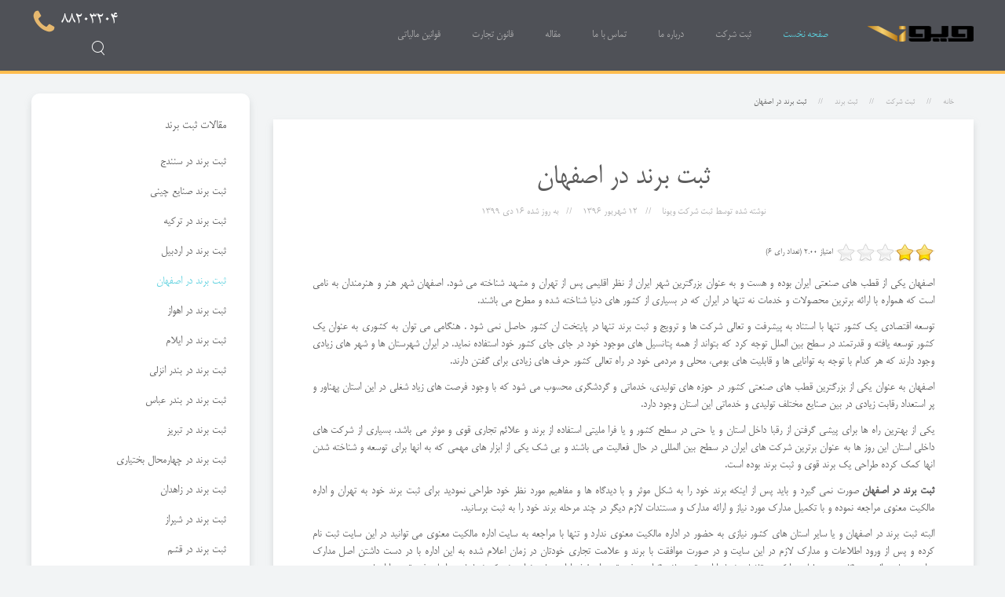

--- FILE ---
content_type: text/html; charset=utf-8
request_url: https://www.sabtviona.com/%D8%AB%D8%A8%D8%AA-%D8%B4%D8%B1%DA%A9%D8%AA/%D8%AB%D8%A8%D8%AA-%D8%A8%D8%B1%D9%86%D8%AF/%D8%AB%D8%A8%D8%AA-%D8%A8%D8%B1%D9%86%D8%AF-%D8%AF%D8%B1-%D8%A7%D8%B5%D9%81%D9%87%D8%A7%D9%86
body_size: 8940
content:
<!DOCTYPE HTML>
<html lang="fa" dir="rtl"  data-config='{"twitter":0,"plusone":0,"facebook":0,"style":"default"}'>
<head>
<!-- Global site tag (gtag.js) - Google Analytics -->
<script async src="https://www.googletagmanager.com/gtag/js?id=G-WK1EJ7PFWB" type="3e6609ffb64c93cf9b1df835-text/javascript"></script>
<script type="3e6609ffb64c93cf9b1df835-text/javascript">
  window.dataLayer = window.dataLayer || [];
  function gtag(){dataLayer.push(arguments);}
  gtag('js', new Date());

  gtag('config', 'G-WK1EJ7PFWB');
</script>
<style>
@font-face {
    font-family:'Mitra';
    src:url('/fonts/Mitra.eot');
    src:local('Mitra'),
        local('Mitra'),
        url('/fonts/Mitra.eot?#iefix') format('embedded-opentype'),
        url('/fonts/Mitra.woff') format('woff'),
        url('/fonts/Mitra.ttf') format('truetype'),
        url('/fonts/Mitra.svg#Mitra') format('svg');
    font-style:normal;
    font-weight:normal;
}
@font-face {
  font-family: 'monday';
  src: url('/fonts/monday.eot?w7j9bd');
  src: url('/fonts/monday.eot?w7j9bd#iefix') format('embedded-opentype'), url('/fonts/monday.ttf?w7j9bd') format('truetype'), url('/fonts/monday.woff?w7j9bd') format('woff'), url('/fonts/monday.svg?w7j9bd#monday') format('svg');
  font-weight: normal;
  font-style: normal;
}
@font-face {
  font-family: 'FontAwesome';
  src: url("/fonts/fontawesome-webfont.woff2") format('woff2'), url("/fonts/fontawesome-webfont.woff") format("woff"), url("/fonts/fontawesome-webfont.ttf") format("truetype");
  font-weight: normal;
  font-style: normal;
}
</style>
<meta charset="utf-8">
<meta http-equiv="X-UA-Compatible" content="IE=edge">
<meta name="viewport" content="width=device-width, initial-scale=1">
<base href="https://www.sabtviona.com/%D8%AB%D8%A8%D8%AA-%D8%B4%D8%B1%DA%A9%D8%AA/%D8%AB%D8%A8%D8%AA-%D8%A8%D8%B1%D9%86%D8%AF/%D8%AB%D8%A8%D8%AA-%D8%A8%D8%B1%D9%86%D8%AF-%D8%AF%D8%B1-%D8%A7%D8%B5%D9%81%D9%87%D8%A7%D9%86" />
	<meta name="keywords" content="اصفهان, برند" />
	<meta name="rights" content="حق چاپ مطالب متعلق به موسسه ثبت شرکت ویونا میباشد" />
	<meta name="author" content="ثبت شرکت ویونا" />
	<meta name="description" content="ثبت برند در اصفهان صورت نمی گیرد و باید پس از اینکه برند خود را به شکل موثر و با دیدگاه ها و مفاهیم مورد نظر خود طراحی نمودید برای ثبت برند خود به تهران و اداره مالکیت معنوی مراجعه نمایید" />
	<meta name="generator" content="Joomla! - Open Source Content Management" />
	<title>ثبت برند در اصفهان - ثبت شرکت ویونا</title>
	<link href="https://www.sabtviona.com/component/search/?Itemid=107&amp;format=opensearch" rel="search" title="جستجو ثبت شرکت ویونا" type="application/opensearchdescription+xml" />
	<link href="https://www.sabtviona.com/component/search/?Itemid=721&amp;format=opensearch" rel="search" title="جستجو ثبت شرکت ویونا" type="application/opensearchdescription+xml" />
	<link href="/favicon.ico" rel="shortcut icon" type="image/vnd.microsoft.icon" />
	<link href="/components/com_jcomments/tpl/default/style.css?v=3002" rel="stylesheet" type="text/css" />
	<link href="/components/com_jcomments/tpl/default/style_rtl.css?v=3002" rel="stylesheet" type="text/css" />
	<script src="/components/com_jcomments/js/jcomments-v2.3.js?v=12" type="3e6609ffb64c93cf9b1df835-text/javascript"></script>
	<script src="/components/com_jcomments/libraries/joomlatune/ajax.js?v=4" type="3e6609ffb64c93cf9b1df835-text/javascript"></script>
	<script src="/media/template/jquery.min-5406b27d.js?4dec82f5fe45b7a5bc2269de4eb85579" type="3e6609ffb64c93cf9b1df835-text/javascript"></script>
	<script src="/media/template/jquery-noconflict-48e89c65.js?4dec82f5fe45b7a5bc2269de4eb85579" type="3e6609ffb64c93cf9b1df835-text/javascript"></script>
	<script src="/media/template/jquery-migrate.min-c1913b4f.js?4dec82f5fe45b7a5bc2269de4eb85579" type="3e6609ffb64c93cf9b1df835-text/javascript"></script>
	<script src="/media/widgetkit/uikit-2b38efdb.js" type="3e6609ffb64c93cf9b1df835-text/javascript"></script>
	<script src="/media/widgetkit/wk-scripts-f9e5ee99.js" type="3e6609ffb64c93cf9b1df835-text/javascript"></script>
	<script type="3e6609ffb64c93cf9b1df835-text/javascript">

				var ev_basefolder = '';
				var extravote_text=Array('مرورگر شما پشتیبانی اجاکس ندارد.','بارگذاری','بابت ثبت امتیاز تشکر مینمائیم','برای ثبت رای خود وارد سایت شوید.','شما قبلا یکبار برای این مقاله امتیاز ثبت کرده اید.','(تعداد رای %s)','(تعداد رای %s)','امتیاز %s ');
			
	</script>
	<script type="application/ld+json">
{  
"@context": "http://schema.org","@type": "BreadcrumbList","itemListElement": [{"@type": "ListItem","position": 1,"item": {"@id": "http://www.sabtviona.com/","name": "خانه"}},{"@type": "ListItem","position": 2,"item": {"@id": "http://www.sabtviona.com/","name": "ثبت شرکت"}},{"@type": "ListItem","position": 3,"item": {"@id": "http://www.sabtviona.com/ثبت-شرکت/ثبت-برند","name": "ثبت برند"}},{"@type": "ListItem","position": 4,"item": {"@id": "http://www.sabtviona.com/ثبت-شرکت/ثبت-برند/ثبت-برند-در-اصفهان","name": "ثبت برند در اصفهان"}}]}
	</script>

<link rel="apple-touch-icon-precomposed" href="/templates/company-registration/apple_touch_icon.png">
<link rel="stylesheet" href="/media/template/theme-7108f87f.css">
<script src="/media/template/theme-b4d1b5a6.js" type="3e6609ffb64c93cf9b1df835-text/javascript"></script>
</head>
<body class="tm-sidebar-a-right tm-sidebars-1  tm-isblog"><div class="tm-navbar"  data-uk-dropdown-overlay="{cls: 'tm-dropdown-overlay'}"><div class="uk-navbar"><div class="tm-headerbar tm-headerbar-default uk-container uk-container-center uk-flex uk-flex-space-between"><div class="uk-flex uk-flex-middle"><a class="tm-logo uk-visible-large" href="https://www.sabtviona.com"><img src="/images/logo-viona.png" width="135" height="20" title="ثبت شرکت ویونا" alt="ثبت شرکت ویونا"></a> <a class="tm-logo-small uk-hidden-large" href="https://www.sabtviona.com"><img src="/images/logo-viona.png" width="100" height="35" title="ثبت شرکت ویونا" alt="ثبت شرکت ویونا" class="uk-responsive-height"></a><nav class="uk-visible-large"><ul class="uk-navbar-nav uk-hidden-small">
<li class="uk-active"><a href="/">صفحه نخست</a></li><li class="uk-parent" data-uk-dropdown="{'preventflip':'y'}" aria-haspopup="true" aria-expanded="false"><a href="/" title="ثبت شرکت">ثبت شرکت</a><div class="uk-dropdown uk-dropdown-navbar uk-dropdown-width-3" style="min-width: 720px; max-width: 720px; width:240px;"><div class="uk-grid uk-dropdown-grid"><div class="uk-width-1-3"><ul class="uk-nav uk-nav-navbar"><li><a href="/ثبت-شرکت/ثبت-شرکت-با-مسئولیت-محدود" title="ثبت شرکت با مسئوليت محدود">ثبت شرکت با مسئولیت محدود</a></li><li><a href="/ثبت-شرکت/ثبت-شرکت-با-مسئوليت-محدود-متن-کامل" title="ثبت شرکت با مسئوليت محدود متن کامل">ثبت شرکت با مسئوليت محدود متن کامل</a></li><li><a href="/ثبت-شرکت/ثبت-شرکت-سهامی-خاص" title="ثبت شرکت سهامی خاص">ثبت شرکت سهامی خاص</a></li><li><a href="/ثبت-شرکت/ثبت-شرکت-سهامی-خاص-متن-کامل" title="ثبت شرکت سهامی خاص متن کامل">ثبت شرکت سهامی خاص متن کامل</a></li><li><a href="/ثبت-شرکت/ثبت-شرکتهای-تعاونی" title="ثبت شرکتهای تعاونی">ثبت شرکتهای تعاونی</a></li><li><a href="/ثبت-شرکت/ثبت-شرکت-سهامی-عام" title="ثبت شرکت سهامی عام">ثبت شرکت سهامی عام</a></li><li><a href="/ثبت-شرکت/شرکت-های-تضامنی-و-نسبی" title="شرکت های تضامنی و نسبی">شرکت های تضامنی و نسبی</a></li></ul></div><div class="uk-width-1-3"><ul class="uk-nav uk-nav-navbar"><li><a href="/ثبت-شرکت/ثبت-موسسه" title="ثبت موسسه">ثبت موسسه</a></li><li><a href="/ثبت-شرکت/ثبت-شرکت-در-مناطق-آزاد" title="ثبت شرکت در مناطق آزاد">ثبت شرکت در مناطق آزاد</a></li><li><a href="/ثبت-شرکت/اخذ-کد-اقتصادی" title="اخذ کد اقتصادی">اخذ کد اقتصادی</a></li><li><a href="/ثبت-شرکت/مالیات-بر-ارزش-افزوده" title="اخذ مالیات بر ارزش افزوده">مالیات بر ارزش افزوده</a></li><li><a href="/ثبت-شرکت/پلمپ-دفاتر" title="پلمپ دفاتر | پلمپ دفاتر قانونی">پلمپ دفاتر</a></li><li><a href="/ثبت-شرکت/طبقه-بندی-شرکت-های-اشخاص" title="طبقه بندی شرکت های اشخاص">طبقه بندی شرکت های اشخاص</a></li><li><a href="/ثبت-شرکت/ثبت-طرح-صنعتی" title="ثبت طرح صنعتی">ثبت طرح صنعتی</a></li></ul></div><div class="uk-width-1-3"><ul class="uk-nav uk-nav-navbar"><li><a href="/ثبت-شرکت/ثبت-اختراع" title="ثبت اختراع | گواهی نامه اختراع">ثبت اختراع</a></li><li><a href="/" title="ثبت شرکت در خارج کشور">ثبت شرکت در خارج کشور</a></li><li><a href="/ثبت-شرکت/اخذ-ایزو" title="اخذ ISO">اخذ ایزو</a></li><li><a href="/ثبت-شرکت/اخذ-رتبه-شرکت" title="اخذ رتبه شرکت">اخذ رتبه شرکت</a></li><li><a href="/ثبت-شرکت/ثبت-تغییرات-شرکت" title="ثبت تغییرات شرکت">ثبت تغییرات شرکت</a></li><li><a href="/ثبت-شرکت/ثبت-برند" title="ثبت برند">ثبت برند</a></li><li><a href="/ثبت-شرکت/اخذ-کارت-بازرگانی" title="کارت بازرگانی">اخذ کارت بازرگانی</a></li></ul></div></div></div></li><li><a href="/درباره-ما" title="درباره ما">درباره ما</a></li><li><a href="/تماس-با-ما" title="تماس با ما">تماس با ما</a></li></ul>
<ul class="uk-navbar-nav uk-hidden-small">
<li><a href="/مقاله" title="مقاله | مقالات ثبت شرکت">مقاله</a></li><li><a href="/قانون-تجارت" title="قانون تجارت">قانون تجارت</a></li><li><a href="/قوانین-مالیاتی">قوانین مالیاتی</a></li></ul></nav></div><div class="uk-flex uk-flex-middle uk-flex-right"><div class="uk-visible-large"><div class="uk-h4 tell">88203204</div>
<form id="search-40-69782407de3be" class="uk-search" action="/ثبت-شرکت/ثبت-برند/ثبت-برند-در-اصفهان" method="post" data-uk-search="{'source': '/component/search/?tmpl=raw&amp;type=json&amp;ordering=&amp;searchphrase=all', 'param': 'searchword', 'msgResultsHeader': 'نتایج جستجو ...', 'msgMoreResults': 'نتایج بیشتر', 'msgNoResults': 'نتیجه ای یافت نشد', flipDropdown: 1}">
	<input class="uk-search-field" type="text" name="searchword" placeholder="جستجو ...">
	<input type="hidden" name="task"   value="search">
	<input type="hidden" name="option" value="com_search">
	<input type="hidden" name="Itemid" value="107">
</form>
</div></div><a href="#offcanvas" class="uk-navbar-toggle uk-hidden-large" data-uk-offcanvas></a></div></div></div><div class="uk-container uk-container-center"><div id="tm-main" class="uk-grid" data-uk-grid-match data-uk-grid-margin><div class="tm-main uk-width-large-3-4"><main id="tm-content" class="tm-content"><ul class="uk-breadcrumb"><li><a href="/">خانه</a></li><li><a href="/">ثبت شرکت</a></li><li><a href="/ثبت-شرکت/ثبت-برند">ثبت برند</a></li><li class="uk-active"><span>ثبت برند در اصفهان</span></li></ul><div id="system-message-container">
</div>

<article itemscope itemtype="http://schema.org/Article" class="uk-article tm-article  tm-article-box  " ><meta itemprop="inLanguage" content="fa" />

<div class="tm-article-container ">

<div class="uk-text-center uk-margin-large-bottom"><h1 itemprop="headline" class="uk-article-title uk-margin-top-remove">ثبت برند در اصفهان</h1><p class="uk-article-meta uk-margin-bottom-remove"><span itemprop="author" itemscope itemtype="http://schema.org/Person">نوشته شده توسط <span itemprop="name">ثبت شرکت ویونا</span></span> <span><time itemprop="datePublished" datetime="2017-09-03">12 شهریور 1396</time></span> <span>به روز شده <time itemprop="dateModified" datetime="2021-01-05" >16 دی 1399</time></span></p></div><div class="size-1 extravote">
  <span class="extravote-stars">
	<span id="rating_278_0" class="current-rating" style="width:40%;"></span>
      <span class="extravote-star"><a href="javascript:void(null)" onclick="if (!window.__cfRLUnblockHandlers) return false; javascript:JVXVote(278,0.5,12,6,'0',1,1,1);" title="0.5 از 5" class="ev-5-stars" data-cf-modified-3e6609ffb64c93cf9b1df835-="">1</a></span>
      <span class="extravote-star"><a href="javascript:void(null)" onclick="if (!window.__cfRLUnblockHandlers) return false; javascript:JVXVote(278,1,12,6,'0',1,1,1);" title="1 از 5" class="ev-10-stars" data-cf-modified-3e6609ffb64c93cf9b1df835-="">1</a></span>
      <span class="extravote-star"><a href="javascript:void(null)" onclick="if (!window.__cfRLUnblockHandlers) return false; javascript:JVXVote(278,1.5,12,6,'0',1,1,1);" title="1.5 از 5" class="ev-15-stars" data-cf-modified-3e6609ffb64c93cf9b1df835-="">1</a></span>
      <span class="extravote-star"><a href="javascript:void(null)" onclick="if (!window.__cfRLUnblockHandlers) return false; javascript:JVXVote(278,2,12,6,'0',1,1,1);" title="2 از 5" class="ev-20-stars" data-cf-modified-3e6609ffb64c93cf9b1df835-="">1</a></span>
      <span class="extravote-star"><a href="javascript:void(null)" onclick="if (!window.__cfRLUnblockHandlers) return false; javascript:JVXVote(278,2.5,12,6,'0',1,1,1);" title="2.5 از 5" class="ev-25-stars" data-cf-modified-3e6609ffb64c93cf9b1df835-="">1</a></span>
      <span class="extravote-star"><a href="javascript:void(null)" onclick="if (!window.__cfRLUnblockHandlers) return false; javascript:JVXVote(278,3,12,6,'0',1,1,1);" title="3 از 5" class="ev-30-stars" data-cf-modified-3e6609ffb64c93cf9b1df835-="">1</a></span>
      <span class="extravote-star"><a href="javascript:void(null)" onclick="if (!window.__cfRLUnblockHandlers) return false; javascript:JVXVote(278,3.5,12,6,'0',1,1,1);" title="3.5 از 5" class="ev-35-stars" data-cf-modified-3e6609ffb64c93cf9b1df835-="">1</a></span>
      <span class="extravote-star"><a href="javascript:void(null)" onclick="if (!window.__cfRLUnblockHandlers) return false; javascript:JVXVote(278,4,12,6,'0',1,1,1);" title="4 از 5" class="ev-40-stars" data-cf-modified-3e6609ffb64c93cf9b1df835-="">1</a></span>
      <span class="extravote-star"><a href="javascript:void(null)" onclick="if (!window.__cfRLUnblockHandlers) return false; javascript:JVXVote(278,4.5,12,6,'0',1,1,1);" title="4.5 از 5" class="ev-45-stars" data-cf-modified-3e6609ffb64c93cf9b1df835-="">1</a></span>
      <span class="extravote-star"><a href="javascript:void(null)" onclick="if (!window.__cfRLUnblockHandlers) return false; javascript:JVXVote(278,5,12,6,'0',1,1,1);" title="5 از 5" class="ev-50-stars" data-cf-modified-3e6609ffb64c93cf9b1df835-="">1</a></span>
  </span>
  <span class="extravote-info" id="extravote_278_0">امتیاز 2.00 (تعداد رای 6)</span>
</div><div itemprop="articleBody" class="uk-margin">
<p dir="rtl" style="text-align: justify;">اصفهان یکی از قطب های صنعتی ایران بوده و هست و به عنوان بزرگترین شهر ایران از نظر اقلیمی پس از تهران و مشهد شناخته می شود. اصفهان شهر هنر و هنرمندان به نامی است که همواره با ارائه برترین محصولات و خدمات نه تنها در ایران که در بسیاری از کشور های دنیا شناخته شده و مطرح می باشند.</p>
<p dir="rtl" style="text-align: justify;">توسعه اقتصادی یک کشور تنها با استناد به پیشرفت و تعالی شرکت ها و ترویج و ثبت برند تنها در پایتخت ان کشور حاصل نمی شود . هنگامی می توان به کشوری به عنوان یک کشور توسعه یافته و قدرتمند در سطح بین الملل توجه کرد که بتواند از همه پتانسیل های موجود خود در جای جای کشور خود استفاده نماید. در ایران شهرستان ها و شهر های زیادی وجود دارند که هر کدام با توجه به توانایی ها و قابلیت های بومی، محلی و مردمی خود در راه تعالی کشور حرف های زیادی برای گفتن دارند.</p>
<p dir="rtl" style="text-align: justify;">اصفهان به عنوان یکی از بزرگترین قطب های صنعتی کشور در حوزه های تولیدی، خدماتی و گردشگری محسوب می شود که با وجود فرصت های زیاد شغلی در این استان پهناور و پر استعداد رقابت زیادی در بین صنایع مختلف تولیدی و خدماتی این استان وجود دارد.</p>
<p dir="rtl" style="text-align: justify;">یکی از بهترین راه ها برای پیشی گرفتن از رقبا داخل استان و یا حتی در سطح کشور و یا فرا ملیتی استفاده از برند و علائم تجاری قوی و موثر می باشد. بسیاری از شرکت های داخلی استان این روز ها به عنوان برترین شرکت های ایران در سطح بین المللی در حال فعالیت می باشند و بی شک یکی از ابزار های مهمی که به انها برای توسعه و شناخته شدن انها کمک کرده طراحی یک برند قوی و ثبت برند بوده است.</p>
<p dir="rtl" style="text-align: justify;"><strong>ثبت برند در اصفهان</strong> صورت نمی گیرد و باید پس از اینکه برند خود را به شکل موثر و با دیدگاه ها و مفاهیم مورد نظر خود طراحی نمودید برای ثبت برند خود به تهران و اداره مالکیت معنوی مراجعه نموده و با تکمیل مدارک مورد نیاز و ارائه مدارک و مستندات لازم دیگر در چند مرحله برند خود را به ثبت برسانید.</p>
<p dir="rtl" style="text-align: justify;">البته ثبت برند در اصفهان و یا سایر استان های کشور نیازی به حضور در اداره مالکیت معنوی ندارد و تنها با مراجعه به سایت اداره مالکیت معنوی می توانید در این سایت ثبت نام کرده و پس از ورود اطلاعات و مدارک لازم در این سایت و در صورت موافقت با برند و علامت تجاری خودتان در زمان اعلام شده به این اداره با در دست داشتن اصل مدارک مراجعه نمایید. البته هر گاه به هر دلیل مدارک و تقاضای شما دارای نقص باشد گواهی رفع نقص از طرف اداره صادر خواهد شد که شما باید مراحل رفع نقص را انجام دهید.</p>
<p dir="rtl" style="text-align: justify;">توصیه می شود برای <a title="ثبت برند" href="/ثبت-برند"><strong>ثبت برند</strong></a> و علائم تجاری از موسسه حقوقی ویونا به عنوان یکی از برترین موسسات ثبتی در حوزه ثبت شرکت و برند و علائم تجاری استفاده نمایید. متخصصین ثبت برند ویونا با دریافت یک وکالتنامه از شما از همان تهران مراحل ثبت برند شما را بصورت تخصصی پیگیری خواهند کرد و این موضوع می تواند در ثبت بهتر برند و سریع تر ان به شما کمک نماید.</p>
<p dir="rtl" style="text-align: justify;"><strong>اما چرا باید ثبت برند یا علامت تجاری را در اولویت های خود قرار دهیم؟</strong></p>
<p dir="rtl" style="text-align: justify;">این روز ها دنیای رقابت های پیچیده تجاری و خدماتی است. همه  برای به دست اوردن بازار های بهتر و مشتریان بیشتر از هر ترفندی استفاده می کنند. شرکت هایی در این بازار پر هیاهو موفق تر خواهند بود که بتوانند خود را بهتر معرفی و بشناسانند. برند نه تنها به عنوان اصلی ترین عامل بازار یابی و فروش محصولات و معرفی محصولات و خدمات برای مشتریان می باشد بلکه اصلی ترین سند تمایز محصولات و خدمات شرکت شما نسبت به سایرین نیز می باشد.</p>
<p dir="rtl" style="text-align: justify;">برند به عنوان نشانه و یا شناسنامه محصولات و خدمات شما می باشد که به صورت انحصاری و با کد مخصوص فقط به نام شما به ثبت می رسد. افرادی که این برند ها را به ثبت برسانند نه تنها می توانند از حق ان به تنهایی بهره ببرند بلکه در مواقعی که برند به شهرت و اعتبار لازم دست پیدا کرده باشد می توانند با دادن اجازه بهره برداری و استفاده از برند به سایرین از این امکان به سود بیشتری هم دست پیدا کنند.</p>
<p dir="rtl" style="text-align: justify;">برند به عنوان شخصیت شرکت شما عمل خواهد کرد . بنابر این باید به خوبی مفهوم دهی و پخته شده باشد. وقتی یک برند بتواند در مخاطب خود تاثیر خوب و موثری بر جای بگذارد می تواند  می تواند بازار بهتر و سود بیشتری برای صاحب خود به همراه داشته باشد.</p>
<p dir="rtl" style="text-align: justify;">برند هم بصورت حقیقی و هم بصورت حقوقی قابل ثبت است. برند های حقیقی را افراد حقیقی که دارای شرکت و یا موسسه حقوقی خاصی نباشند و مستقل به امر تجارت می پردازند به ثبت می رسانند و برند های حقوقی را شرکت ها و موسساتی که به لحاظ قانونی دارای اعتبار و شخصیت می باشند.</p>
<p dir="rtl" style="text-align: justify;">همچنین هر شرکت اصفهانی می تواند برای محصولات متنوع خود برندها و علامت های تجاری متفاوتی به ثبت برساند محدودیتی در داشتن برند و تعداد انها نیست. برند از زمان ارائه اظهارنامه و ثببت در اداره مالکیت صنعتی به مدت 10 سال اعتبار قانونی دارد . این زمان در صورت تمایل خود صاحب برند و با ارائه مدارک لازم می تواند به مدت 10 سال دیگر نیز تمدید شود و به همین ترتیب تا زمان مرود نیاز باید برند ثبت شود.</p>
<p dir="rtl" style="text-align: justify;">سو استفاده از برند و علائم تجاری و نداشتن حق اعتراض و مدرکی برای جلوگیری از استفاده بدون اجازه برخی از افراد از برندی که شما استفاده می کنید تنها یکی از مخاطرات عدم ثبت برند می باشد.  به راحتی می تواند ثبت نکردن برند هر انچه کاشته اید را بر باد دهد.  حتی زمانی که شما به دنبال موفقیت های مسلم خود از برنامه های طولانی مدت برای برند خود هستید اگر برند بصورت قانونی به ثبت نرسیده باشد ممکن است توسط دیگری به ثبت رسیده و برای شما مشکلاتی را به وجود بیاورد که شاید حتی تصورش را هم نمی کردید.</p>
<p dir="rtl" style="text-align: justify;">برند همچنین می تواند بصورت بین المللی در اداره ثبت جهانی برند WIPO به ثبت برسد . برای این کار توافقنامه ای بین برخی از کشور های دنیا وجود دارد به نام توافقنامه مادرید که باید با استناد به این توافقنامه و همچنین پروتکل الحاقی مادرید مدارک لازم تحویل شرکت ها و موسسات حقوقی واجد شرایط شود تا از طرف شما برند را ثبت جهانی نمایند. موسسه حقوقی ویونا با افتخار برای شما این مهم را انجام خواهد داد.</p>
<p dir="rtl" style="text-align: justify;"><strong>مدارک مورد نیاز برای ثبت برند یا علامت تجاری در اصفهان</strong></p>
<p dir="rtl" style="text-align: justify;"><strong>- اشخاص حقوقی</strong></p>
<ul dir="rtl" style="text-align: justify;">
<li>یک نسخه کپی از آگهی تاسیس ، هر نوع تغییرات مانند تغییر نام ، آدرس و تغییر مدیر عامل و همچنین روزنامه تاسیس به همراه درج تغییرات</li>
<li>یک نسخه کپی از مجوز های شرکت شامل پروانه بهره برداری و جواز تاسیس</li>
<li>کپی کارت بازرگانی به نام شرکت یا مدیر عامل شرکت در صورتیکه برند ریشه غیر فارسی داشته باشد</li>
<li>کپی شناسنامه و کارت ملی مدیر عامل شرکت</li>
<li>ارائه یک نمونه از علامت تجاری مورد تقاضاد در ابعاد 10*10</li>
<li>مهر شرکت</li>
<li>ریز اقلام بر طبق جواز فعالیت</li>
</ul>
<ul dir="rtl" style="text-align: justify;">
<li><strong>اشخاص حقیقی</strong></li>
<li>کپی شناسنامه و کارت ملی متقاضی</li>
<li>کپی جواز کسب و یا هرگونه مجوز فعالیت</li>
<li>کپی کارت بازرگانی به نام متقاضی در صورتیکه برند ریشه غیر فارسی داشته باشد</li>
<li>یک نمونه از علامت تجاری مورد درخواست در ابعاد 10*10</li>
<li>ریز اقلام طبق جواز فعالیت</li>
</ul>
<p dir="rtl" style="text-align: justify;">فراموش نکنید برند حق هر شرکت تجاری و خدماتی در اصفهان می باشد. کارشناسان موسسه حقوقی ویونا برای ثبت برند در اصفهان امادگی لازم را دارند و به راحتی و در کم ترین زمان و بدون اشتباهات رایج برند و علامت تجاری شما را به ثبت خواهند رساند.</p> </div><script type="3e6609ffb64c93cf9b1df835-text/javascript">
<!--
var jcomments=new JComments(278, 'com_content','/component/jcomments/');
jcomments.setList('comments-list');
//-->
</script>
<div id="jc">
<div id="comments"></div>
<div id="comments-form-link">
<a id="addcomments" class="showform" href="#addcomments" onclick="if (!window.__cfRLUnblockHandlers) return false; jcomments.showForm(278,'com_content', 'comments-form-link'); return false;" data-cf-modified-3e6609ffb64c93cf9b1df835-="">نوشتن دیدگاه</a>
</div>
<div id="comments-footer" align="center"><a href="http://www.joomlatune.com" title="JComments" target="_blank">JComments</a></div>
<script type="3e6609ffb64c93cf9b1df835-text/javascript">
<!--
jcomments.setAntiCache(0,0,1);
//-->
</script> 
</div></div><div itemprop="publisher" itemscope itemtype="https://schema.org/Organization"><meta itemprop="name" content="ثبت شرکت ویونا"><div itemprop="logo" itemscope itemtype="https://schema.org/ImageObject"><meta itemprop="url" content="https://www.sabtviona.com/images/logo.png"><meta itemprop="width" content="109"><meta itemprop="height" content="32"></div></div></article></main> </div><aside class="tm-sidebar-a uk-width-large-1-4"><div class="uk-panel uk-panel-box"><h3 class="uk-panel-title">مقالات ثبت برند</h3><ul class="uk-nav uk-nav-parent-icon uk-nav-side" data-uk-nav="{}">
<li><a href="/ثبت-شرکت/ثبت-برند/ثبت-برند-در-سنندج">ثبت برند در سنندج</a></li><li><a href="/ثبت-شرکت/ثبت-برند/ثبت-برند-صنایع-چینی">ثبت برند صنایع چینی</a></li><li><a href="/ثبت-شرکت/ثبت-برند/ثبت-برند-در-ترکیه">ثبت برند در ترکیه</a></li><li><a href="/ثبت-شرکت/ثبت-برند/ثبت-برند-در-اردبیل" title="ثبت برند در اردبیل">ثبت برند در اردبیل</a></li><li class="uk-active"><a href="/ثبت-شرکت/ثبت-برند/ثبت-برند-در-اصفهان" title="ثبت برند در اصفهان">ثبت برند در اصفهان</a></li><li><a href="/ثبت-شرکت/ثبت-برند/ثبت-برند-در-اهواز" title="ثبت برند در اهواز">ثبت برند در اهواز</a></li><li><a href="/ثبت-شرکت/ثبت-برند/ثبت-برند-در-ایلام" title="ثبت برند در ایلام">ثبت برند در ایلام</a></li><li><a href="/ثبت-شرکت/ثبت-برند/ثبت-برند-در-بندر-انزلی" title="ثبت برند در بندر انزلی">ثبت برند در بندر انزلی</a></li><li><a href="/ثبت-شرکت/ثبت-برند/ثبت-برند-در-بندر-عباس" title="ثبت برند در بندر عباس">ثبت برند در بندر عباس</a></li><li><a href="/ثبت-شرکت/ثبت-برند/ثبت-برند-در-تبریز" title="ثبت برند در تبریز">ثبت برند در تبریز</a></li><li><a href="/ثبت-شرکت/ثبت-برند/ثبت-برند-در-چهارمحال-بختیاری" title="ثبت برند در چهارمحال بختیاری">ثبت برند در چهارمحال بختیاری</a></li><li><a href="/ثبت-شرکت/ثبت-برند/ثبت-برند-در-زاهدان" title="ثبت برند در زاهدان">ثبت برند در زاهدان</a></li><li><a href="/ثبت-شرکت/ثبت-برند/ثبت-برند-در-شیراز" title="ثبت برند در شیراز">ثبت برند در شیراز</a></li><li><a href="/ثبت-شرکت/ثبت-برند/ثبت-برند-در-قشم" title="ثبت برند در قشم">ثبت برند در قشم</a></li><li><a href="/ثبت-شرکت/ثبت-برند/ثبت-برند-در-کرمان" title="ثبت برند در کرمان">ثبت برند در کرمان</a></li><li><a href="/ثبت-شرکت/ثبت-برند/ثبت-برند-در-کیش" title="ثبت برند در کیش">ثبت برند در کیش</a></li><li><a href="/ثبت-شرکت/ثبت-برند/ثبت-برند-در-گیلان" title="ثبت برند در گیلان">ثبت برند در گیلان</a></li><li><a href="/ثبت-شرکت/ثبت-برند/ثبت-برند-در-مازندران" title="ثبت برند در مازندران">ثبت برند در مازندران</a></li><li><a href="/ثبت-شرکت/ثبت-برند/ثبت-برند-در-مشهد" title="ثبت برند در مشهد">ثبت برند در مشهد</a></li><li><a href="/ثبت-شرکت/ثبت-برند/ثبت-برند-در-یزد" title="ثبت برند در یزد">ثبت برند در یزد</a></li><li><a href="/ثبت-شرکت/ثبت-برند/ثبت-برند-در-استان-خراسان-شمالی" title="ثبت برند در استان خراسان شمالی">ثبت برند در استان خراسان شمالی</a></li><li><a href="/ثبت-شرکت/ثبت-برند/ثبت-برند-در-خراسان-جنوبی" title="ثبت برند در خراسان جنوبی">ثبت برند در خراسان جنوبی</a></li><li><a href="/ثبت-شرکت/ثبت-برند/ثبت-برند-در-کرج" title="ثبت برند در کرج">ثبت برند در کرج</a></li><li><a href="/ثبت-شرکت/ثبت-برند/ثبت-برند-لوازم-دندانپزشکی">ثبت برند لوازم دندانپزشکی</a></li><li><a href="/ثبت-شرکت/ثبت-برند/ثبت-برند-لوازم-آرایشی">ثبت برند لوازم آرایشی</a></li><li><a href="/ثبت-شرکت/ثبت-برند/ثبت-برند-مانتو">ثبت برند مانتو</a></li></ul></div></aside></div></div><footer id="tm-footer" class="tm-footer uk-position-relative "><div class="uk-container uk-container-center"><div class="uk-flex uk-flex-middle uk-flex-space-between uk-text-center-small"><div class="tm-footer-left"><div class="uk-panel"><p>حق چاپ 2016 <a href="https://www.sabtviona.com" target="_blank">ثبت شرکت ویونا</a></p></div></div><a class="tm-totop-scroller" data-uk-smooth-scroll href="#"></a><div class="tm-footer-right"><div class="uk-panel"><ul class="uk-subnav uk-subnav-line">
<li><a href="/" title="صفحه نخست ثبت شرکت ویونا">ثبت شرکت</a></li><li><a href="/درباره-ما" title="درباره ما">درباره ما</a></li><li><a href="/تماس-با-ما" title="تماس با ما">تماس با ما</a></li><li><a href="http://sherkat.ssaa.ir/" title="اداره کل ثبت شرکتها و موسسات غیرتجاری">اداره کل ثبت شرکتها و موسسات غیرتجاری</a></li><li><a href="http://irsherkat.ssaa.ir/" title="سازمان ثبت اسناد و املاک">سازمان ثبت اسناد و املاک</a></li></ul></div></div></div></div></footer><div id="offcanvas" class="uk-offcanvas"><div class="uk-offcanvas-bar uk-offcanvas-bar-flip"><div class="uk-panel">
<form id="search-175-69782407e5198" class="uk-search" action="/ثبت-شرکت/ثبت-برند/ثبت-برند-در-اصفهان" method="post" >
	<input class="uk-search-field" type="text" name="searchword" placeholder="جستجو ...">
	<input type="hidden" name="task"   value="search">
	<input type="hidden" name="option" value="com_search">
	<input type="hidden" name="Itemid" value="721">
</form>
</div>
<ul class="uk-nav uk-nav-offcanvas">
<li><a href="/">صفحه نخست</a></li><li class="uk-parent uk-active"><a href="/" title="ثبت شرکت">ثبت شرکت</a><ul class="uk-nav-sub"><li><a href="/ثبت-شرکت/ثبت-شرکت-با-مسئولیت-محدود" title="ثبت شرکت با مسئوليت محدود">ثبت شرکت با مسئولیت محدود</a></li><li><a href="/ثبت-شرکت/ثبت-شرکت-با-مسئوليت-محدود-متن-کامل" title="ثبت شرکت با مسئوليت محدود متن کامل">ثبت شرکت با مسئوليت محدود متن کامل</a></li><li><a href="/ثبت-شرکت/ثبت-شرکت-سهامی-خاص" title="ثبت شرکت سهامی خاص">ثبت شرکت سهامی خاص</a></li><li><a href="/ثبت-شرکت/ثبت-شرکت-سهامی-خاص-متن-کامل" title="ثبت شرکت سهامی خاص متن کامل">ثبت شرکت سهامی خاص متن کامل</a></li><li><a href="/ثبت-شرکت/ثبت-شرکتهای-تعاونی" title="ثبت شرکتهای تعاونی">ثبت شرکتهای تعاونی</a></li><li><a href="/ثبت-شرکت/ثبت-شرکت-سهامی-عام" title="ثبت شرکت سهامی عام">ثبت شرکت سهامی عام</a></li><li><a href="/ثبت-شرکت/شرکت-های-تضامنی-و-نسبی" title="شرکت های تضامنی و نسبی">شرکت های تضامنی و نسبی</a></li><li><a href="/ثبت-شرکت/ثبت-موسسه" title="ثبت موسسه">ثبت موسسه</a></li><li><a href="/ثبت-شرکت/ثبت-شرکت-در-مناطق-آزاد" title="ثبت شرکت در مناطق آزاد">ثبت شرکت در مناطق آزاد</a></li><li><a href="/ثبت-شرکت/اخذ-کد-اقتصادی" title="اخذ کد اقتصادی">اخذ کد اقتصادی</a></li><li><a href="/ثبت-شرکت/مالیات-بر-ارزش-افزوده" title="اخذ مالیات بر ارزش افزوده">مالیات بر ارزش افزوده</a></li><li><a href="/ثبت-شرکت/پلمپ-دفاتر" title="پلمپ دفاتر | پلمپ دفاتر قانونی">پلمپ دفاتر</a></li><li><a href="/ثبت-شرکت/طبقه-بندی-شرکت-های-اشخاص" title="طبقه بندی شرکت های اشخاص">طبقه بندی شرکت های اشخاص</a></li><li><a href="/ثبت-شرکت/ثبت-طرح-صنعتی" title="ثبت طرح صنعتی">ثبت طرح صنعتی</a></li><li><a href="/ثبت-شرکت/ثبت-اختراع" title="ثبت اختراع | گواهی نامه اختراع">ثبت اختراع</a></li><li><a href="/" title="ثبت شرکت در خارج کشور">ثبت شرکت در خارج کشور</a></li><li><a href="/ثبت-شرکت/اخذ-ایزو" title="اخذ ISO">اخذ ایزو</a></li><li><a href="/ثبت-شرکت/اخذ-رتبه-شرکت" title="اخذ رتبه شرکت">اخذ رتبه شرکت</a></li><li><a href="/ثبت-شرکت/ثبت-تغییرات-شرکت" title="ثبت تغییرات شرکت">ثبت تغییرات شرکت</a></li><li class="uk-parent uk-active"><a href="/ثبت-شرکت/ثبت-برند" title="ثبت برند">ثبت برند</a><ul><li><a href="/ثبت-شرکت/ثبت-برند/ثبت-برند-در-سنندج">ثبت برند در سنندج</a></li><li><a href="/ثبت-شرکت/ثبت-برند/ثبت-برند-صنایع-چینی">ثبت برند صنایع چینی</a></li><li><a href="/ثبت-شرکت/ثبت-برند/ثبت-برند-در-ترکیه">ثبت برند در ترکیه</a></li><li><a href="/ثبت-شرکت/ثبت-برند/ثبت-برند-در-اردبیل" title="ثبت برند در اردبیل">ثبت برند در اردبیل</a></li><li class="uk-active"><a href="/ثبت-شرکت/ثبت-برند/ثبت-برند-در-اصفهان" title="ثبت برند در اصفهان">ثبت برند در اصفهان</a></li><li><a href="/ثبت-شرکت/ثبت-برند/ثبت-برند-در-اهواز" title="ثبت برند در اهواز">ثبت برند در اهواز</a></li><li><a href="/ثبت-شرکت/ثبت-برند/ثبت-برند-در-ایلام" title="ثبت برند در ایلام">ثبت برند در ایلام</a></li><li><a href="/ثبت-شرکت/ثبت-برند/ثبت-برند-در-بندر-انزلی" title="ثبت برند در بندر انزلی">ثبت برند در بندر انزلی</a></li><li><a href="/ثبت-شرکت/ثبت-برند/ثبت-برند-در-بندر-عباس" title="ثبت برند در بندر عباس">ثبت برند در بندر عباس</a></li><li><a href="/ثبت-شرکت/ثبت-برند/ثبت-برند-در-تبریز" title="ثبت برند در تبریز">ثبت برند در تبریز</a></li><li><a href="/ثبت-شرکت/ثبت-برند/ثبت-برند-در-چهارمحال-بختیاری" title="ثبت برند در چهارمحال بختیاری">ثبت برند در چهارمحال بختیاری</a></li><li><a href="/ثبت-شرکت/ثبت-برند/ثبت-برند-در-زاهدان" title="ثبت برند در زاهدان">ثبت برند در زاهدان</a></li><li><a href="/ثبت-شرکت/ثبت-برند/ثبت-برند-در-شیراز" title="ثبت برند در شیراز">ثبت برند در شیراز</a></li><li><a href="/ثبت-شرکت/ثبت-برند/ثبت-برند-در-قشم" title="ثبت برند در قشم">ثبت برند در قشم</a></li><li><a href="/ثبت-شرکت/ثبت-برند/ثبت-برند-در-کرمان" title="ثبت برند در کرمان">ثبت برند در کرمان</a></li><li><a href="/ثبت-شرکت/ثبت-برند/ثبت-برند-در-کیش" title="ثبت برند در کیش">ثبت برند در کیش</a></li><li><a href="/ثبت-شرکت/ثبت-برند/ثبت-برند-در-گیلان" title="ثبت برند در گیلان">ثبت برند در گیلان</a></li><li><a href="/ثبت-شرکت/ثبت-برند/ثبت-برند-در-مازندران" title="ثبت برند در مازندران">ثبت برند در مازندران</a></li><li><a href="/ثبت-شرکت/ثبت-برند/ثبت-برند-در-مشهد" title="ثبت برند در مشهد">ثبت برند در مشهد</a></li><li><a href="/ثبت-شرکت/ثبت-برند/ثبت-برند-در-یزد" title="ثبت برند در یزد">ثبت برند در یزد</a></li><li><a href="/ثبت-شرکت/ثبت-برند/ثبت-برند-در-استان-خراسان-شمالی" title="ثبت برند در استان خراسان شمالی">ثبت برند در استان خراسان شمالی</a></li><li><a href="/ثبت-شرکت/ثبت-برند/ثبت-برند-در-خراسان-جنوبی" title="ثبت برند در خراسان جنوبی">ثبت برند در خراسان جنوبی</a></li><li><a href="/ثبت-شرکت/ثبت-برند/ثبت-برند-در-کرج" title="ثبت برند در کرج">ثبت برند در کرج</a></li><li><a href="/ثبت-شرکت/ثبت-برند/ثبت-برند-لوازم-دندانپزشکی">ثبت برند لوازم دندانپزشکی</a></li><li><a href="/ثبت-شرکت/ثبت-برند/ثبت-برند-لوازم-آرایشی">ثبت برند لوازم آرایشی</a></li><li><a href="/ثبت-شرکت/ثبت-برند/ثبت-برند-مانتو">ثبت برند مانتو</a></li></ul></li><li><a href="/ثبت-شرکت/اخذ-کارت-بازرگانی" title="کارت بازرگانی">اخذ کارت بازرگانی</a></li></ul></li><li><a href="/درباره-ما" title="درباره ما">درباره ما</a></li><li><a href="/تماس-با-ما" title="تماس با ما">تماس با ما</a></li></ul>
<ul class="uk-nav uk-nav-offcanvas">
<li><a href="/مقاله" title="مقاله | مقالات ثبت شرکت">مقاله</a></li><li><a href="/قانون-تجارت" title="قانون تجارت">قانون تجارت</a></li><li><a href="/قوانین-مالیاتی">قوانین مالیاتی</a></li></ul></div></div><script src="/cdn-cgi/scripts/7d0fa10a/cloudflare-static/rocket-loader.min.js" data-cf-settings="3e6609ffb64c93cf9b1df835-|49" defer></script><script defer src="https://static.cloudflareinsights.com/beacon.min.js/vcd15cbe7772f49c399c6a5babf22c1241717689176015" integrity="sha512-ZpsOmlRQV6y907TI0dKBHq9Md29nnaEIPlkf84rnaERnq6zvWvPUqr2ft8M1aS28oN72PdrCzSjY4U6VaAw1EQ==" data-cf-beacon='{"version":"2024.11.0","token":"9dba7db0abf946eb8bb6bf6a78fd954a","r":1,"server_timing":{"name":{"cfCacheStatus":true,"cfEdge":true,"cfExtPri":true,"cfL4":true,"cfOrigin":true,"cfSpeedBrain":true},"location_startswith":null}}' crossorigin="anonymous"></script>
</body>
</html>
